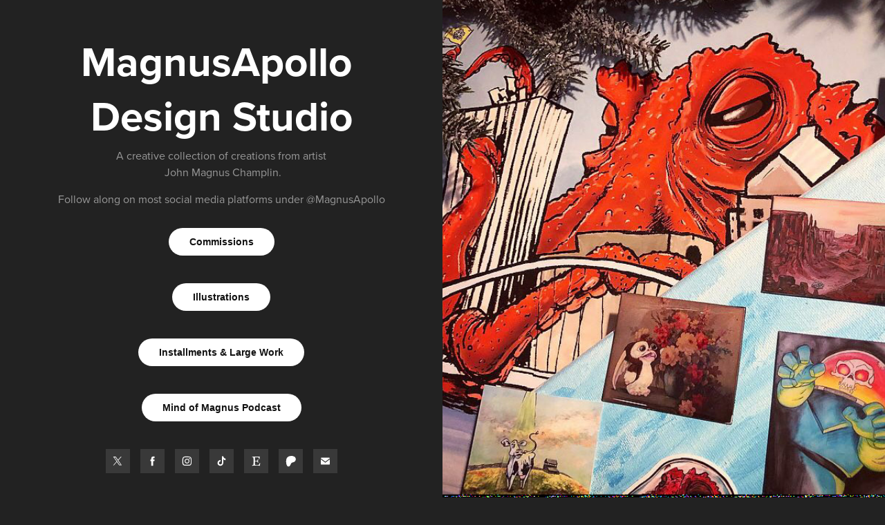

--- FILE ---
content_type: text/html; charset=utf-8
request_url: https://magnusapollo.myportfolio.com/
body_size: 3846
content:
<!DOCTYPE HTML>
<html lang="en-US">
<head>
  <meta charset="UTF-8" />
  <meta name="viewport" content="width=device-width, initial-scale=1" />
      <meta name="keywords"  content="Illustration,mural,painting,installations,magnusapollo" />
      <meta name="description"  content="Artist Living in Rochester NY making art from small to large installations. " />
      <meta name="twitter:card"  content="summary_large_image" />
      <meta name="twitter:site"  content="@AdobePortfolio" />
      <meta  property="og:title" content="MagnusApollo Design" />
      <meta  property="og:description" content="Artist Living in Rochester NY making art from small to large installations. " />
      <link rel="icon" href="[data-uri]"  />
      <link rel="stylesheet" href="/dist/css/main.css" type="text/css" />
      <link rel="stylesheet" href="https://cdn.myportfolio.com/c86d0ec3-5fff-4be7-8669-b97be2d7681a/2428c373e1922da3ebf34f979617db631726352875.css?h=0fe4e3346c92e6953924b41c6761d4ca" type="text/css" />
    <link rel="canonical" href="https://magnusapollo.myportfolio.com/welcome" />
      <title>MagnusApollo Design</title>
    <script type="text/javascript" src="//use.typekit.net/ik/[base64].js?cb=35f77bfb8b50944859ea3d3804e7194e7a3173fb" async onload="
    try {
      window.Typekit.load();
    } catch (e) {
      console.warn('Typekit not loaded.');
    }
    "></script>
</head>
  <body class="transition-enabled">    <section class="splash image-right e2e-site-content">
      <div class="outer-wrap">
        <div class="centered-content-wrap js-site-wrap splash-modules">
        <div class='page-background-video page-background-video-with-panel'>
        </div>
        <div class="page-content js-page-content" data-context="pages" data-identity="id:p62253a853abfd4a5aaa1af0e4d6cf2621574b4a99ceb806befdae">
          <div id="project-canvas" class="js-project-modules modules content">
            <div id="project-modules">
                
                
                
                
                
                <div class="project-module module text project-module-text align- js-project-module e2e-site-project-module-text">
  <div class="rich-text js-text-editable module-text"><div class="title"><span class="texteditor-inline-fontsize" style="font-size:60px;"><span class="texteditor-inline-color" style="color:#ffffff;"><span style="text-transform:none;">MagnusApollo </span></span></span></div><div class="title"><span class="texteditor-inline-fontsize" style="font-size:60px;"><span class="texteditor-inline-color" style="color:#ffffff;"><span style="text-transform:none;">Design Studio</span></span></span></div></div>
</div>

                
                
                
                
                
                
                
                
                
                <div class="project-module module text project-module-text align- js-project-module e2e-site-project-module-text">
  <div class="rich-text js-text-editable module-text"><div>A creative collection of creations from artist<br> John Magnus Champlin.</div><div>Follow along on most social media platforms under @MagnusApollo</div></div>
</div>

                
                
                
                
                <div class="js-project-module project-module module button project-module-button" data-id="m62254f93b744d4e619ce7718595ba0de3f54b13bd74c103f2feb6"  style=" padding-top: px;
padding-bottom: px;
">
    <div class="button-container" style="">
      <a href="/commissions" class="button-module preserve-whitespace--nowrap">Commissions</a>
      
    </div>
</div>

                
                
                
                
                
                
                
                
                
                <div class="js-project-module project-module module button project-module-button" data-id="m62253a854066431dd7fbc8aeed32823e350aeac6a43708fd9abdf"  style=" padding-top: px;
padding-bottom: px;
">
    <div class="button-container" style="">
      <a href="/work" class="button-module preserve-whitespace--nowrap">Illustrations</a>
      
    </div>
</div>

                
                
                
                
                
                
                
                
                
                <div class="js-project-module project-module module button project-module-button" data-id="m62254f8ea8c272bf8d35dbc26dc2641fb8e2c0cdaa9fbabf5c4c5"  style=" padding-top: px;
padding-bottom: px;
">
    <div class="button-container" style="">
      <a href="/installment-large-work" class="button-module preserve-whitespace--nowrap">Installments &amp; Large Work</a>
      
    </div>
</div>

                
                
                
                
                
                
                
                
                
                <div class="js-project-module project-module module button project-module-button" data-id="m65b6d0daec928f77da8495bb8dfcff689bf5a187f1459d39062a9"  style=" padding-top: px;
padding-bottom: px;
">
    <div class="button-container" style="">
      
      <a href="https://linktr.ee/mindofmagnus" target="_blank" class="button-module preserve-whitespace--nowrap">Mind of Magnus Podcast</a>
    </div>
</div>

                
                
                
                
                
                
                
                
                
                
                
                
                
                
                
                
                
                <div class="js-project-module project-module module social_icons project-module-social_icons align-" data-id="m62253a85406795aa2cf28a3a9be92f4200a4719b09331788e6b7b">
  <div class="module-content module-content-social_icons js-module-content">
      <div class="social">
        <ul>
              <li>
                <a href="https://twitter.com/magnusapollo/" target="_blank">
                  <svg xmlns="http://www.w3.org/2000/svg" xmlns:xlink="http://www.w3.org/1999/xlink" version="1.1" x="0px" y="0px" viewBox="-8 -3 35 24" xml:space="preserve" class="icon"><path d="M10.4 7.4 16.9 0h-1.5L9.7 6.4 5.2 0H0l6.8 9.7L0 17.4h1.5l5.9-6.8 4.7 6.8h5.2l-6.9-10ZM8.3 9.8l-.7-1-5.5-7.6h2.4l4.4 6.2.7 1 5.7 8h-2.4L8.3 9.8Z"/></svg>
                </a>
              </li>
              <li>
                <a href="https://www.facebook.com/mindofmagnus" target="_blank">
                  <svg xmlns="http://www.w3.org/2000/svg" xmlns:xlink="http://www.w3.org/1999/xlink" version="1.1" x="0px" y="0px" viewBox="0 0 30 24" xml:space="preserve" class="icon"><path d="M16.21 20h-3.26v-8h-1.63V9.24h1.63V7.59c0-2.25 0.92-3.59 3.53-3.59h2.17v2.76H17.3 c-1.02 0-1.08 0.39-1.08 1.11l0 1.38h2.46L18.38 12h-2.17V20z"/></svg>
                </a>
              </li>
              <li>
                <a href="https://www.instagram.com/magnusapollo/" target="_blank">
                  <svg version="1.1" id="Layer_1" xmlns="http://www.w3.org/2000/svg" xmlns:xlink="http://www.w3.org/1999/xlink" viewBox="0 0 30 24" style="enable-background:new 0 0 30 24;" xml:space="preserve" class="icon">
                  <g>
                    <path d="M15,5.4c2.1,0,2.4,0,3.2,0c0.8,0,1.2,0.2,1.5,0.3c0.4,0.1,0.6,0.3,0.9,0.6c0.3,0.3,0.5,0.5,0.6,0.9
                      c0.1,0.3,0.2,0.7,0.3,1.5c0,0.8,0,1.1,0,3.2s0,2.4,0,3.2c0,0.8-0.2,1.2-0.3,1.5c-0.1,0.4-0.3,0.6-0.6,0.9c-0.3,0.3-0.5,0.5-0.9,0.6
                      c-0.3,0.1-0.7,0.2-1.5,0.3c-0.8,0-1.1,0-3.2,0s-2.4,0-3.2,0c-0.8,0-1.2-0.2-1.5-0.3c-0.4-0.1-0.6-0.3-0.9-0.6
                      c-0.3-0.3-0.5-0.5-0.6-0.9c-0.1-0.3-0.2-0.7-0.3-1.5c0-0.8,0-1.1,0-3.2s0-2.4,0-3.2c0-0.8,0.2-1.2,0.3-1.5c0.1-0.4,0.3-0.6,0.6-0.9
                      c0.3-0.3,0.5-0.5,0.9-0.6c0.3-0.1,0.7-0.2,1.5-0.3C12.6,5.4,12.9,5.4,15,5.4 M15,4c-2.2,0-2.4,0-3.3,0c-0.9,0-1.4,0.2-1.9,0.4
                      c-0.5,0.2-1,0.5-1.4,0.9C7.9,5.8,7.6,6.2,7.4,6.8C7.2,7.3,7.1,7.9,7,8.7C7,9.6,7,9.8,7,12s0,2.4,0,3.3c0,0.9,0.2,1.4,0.4,1.9
                      c0.2,0.5,0.5,1,0.9,1.4c0.4,0.4,0.9,0.7,1.4,0.9c0.5,0.2,1.1,0.3,1.9,0.4c0.9,0,1.1,0,3.3,0s2.4,0,3.3,0c0.9,0,1.4-0.2,1.9-0.4
                      c0.5-0.2,1-0.5,1.4-0.9c0.4-0.4,0.7-0.9,0.9-1.4c0.2-0.5,0.3-1.1,0.4-1.9c0-0.9,0-1.1,0-3.3s0-2.4,0-3.3c0-0.9-0.2-1.4-0.4-1.9
                      c-0.2-0.5-0.5-1-0.9-1.4c-0.4-0.4-0.9-0.7-1.4-0.9c-0.5-0.2-1.1-0.3-1.9-0.4C17.4,4,17.2,4,15,4L15,4L15,4z"/>
                    <path d="M15,7.9c-2.3,0-4.1,1.8-4.1,4.1s1.8,4.1,4.1,4.1s4.1-1.8,4.1-4.1S17.3,7.9,15,7.9L15,7.9z M15,14.7c-1.5,0-2.7-1.2-2.7-2.7
                      c0-1.5,1.2-2.7,2.7-2.7s2.7,1.2,2.7,2.7C17.7,13.5,16.5,14.7,15,14.7L15,14.7z"/>
                    <path d="M20.2,7.7c0,0.5-0.4,1-1,1s-1-0.4-1-1s0.4-1,1-1S20.2,7.2,20.2,7.7L20.2,7.7z"/>
                  </g>
                  </svg>
                </a>
              </li>
              <li>
                <a href="https://www.tiktok.com/@magnusapollo" target="_blank">
                  <svg version="1.1" xmlns="http://www.w3.org/2000/svg" xmlns:xlink="http://www.w3.org/1999/xlink" x="0px" y="0px"
                  	 viewBox="0 0 30 24" style="enable-background:new 0 0 30 24;" xml:space="preserve" class="icon">
                  <path d="M22,10.4c-0.1,0-0.3,0-0.4,0c-1.5,0-2.9-0.7-3.7-2v6.8c0,2.8-2.2,5-5,5s-5-2.2-5-5s2.2-5,5-5l0,0c0.1,0,0.2,0,0.3,0v2.5
                  	c-0.1,0-0.2,0-0.3,0c-1.4,0-2.5,1.1-2.5,2.5c0,1.4,1.1,2.5,2.5,2.5c1.4,0,2.7-1.1,2.7-2.5l0-11.5H18c0.2,2.1,1.9,3.8,4,3.9L22,10.4"
                  	/>
                  </svg>
                </a>
              </li>
              <li>
                <a href="https://www.etsy.com/shop/MagnusApollo" target="_blank">
                  <svg version="1.1" id="Layer_1" xmlns="http://www.w3.org/2000/svg" xmlns:xlink="http://www.w3.org/1999/xlink" x="0px" y="0px" viewBox="0 0 30 24" style="enable-background:new 0 0 30 24;" xml:space="preserve" class="icon"><path d="M12.7,5.6c0-0.2,0-0.3,0.4-0.3h5c0.9,0,1.3,0.7,1.7,2.1l0.3,1.1h0.8C21.1,5.4,21.2,4,21.2,4s-2.1,0.2-3.4,0.2h-6.4L8,4.1V5
                    l1.2,0.2c0.8,0.2,1,0.3,1.1,1.1c0,0,0.1,2.2,0.1,5.8s-0.1,5.7-0.1,5.7c0,0.7-0.3,0.9-1.1,1L8,19.1V20l3.4-0.1h5.7
                    c1.3,0,4.3,0.1,4.3,0.1c0.1-0.8,0.5-4.3,0.6-4.7h-0.8l-0.8,1.9c-0.7,1.5-1.7,1.6-2.7,1.6h-3.2c-1.1,0-1.6-0.4-1.6-1.4v-5
                    c0,0,2.4,0,3.2,0.1c0.6,0,1,0.2,1.2,1.1l0.3,1.1h0.9l-0.1-2.8l0.1-2.9h-0.9l-0.3,1.3c-0.2,0.8-0.3,1-1.2,1.1
                    c-1.1,0.1-3.2,0.1-3.2,0.1V5.6z"/></svg>
                </a>
              </li>
              <li>
                <a href="https://www.patreon.com/MagnusApollo" target="_blank">
                  <svg version="1.1" xmlns="http://www.w3.org/2000/svg" xmlns:xlink="http://www.w3.org/1999/xlink" x="0px" y="0px"
                  	 viewBox="-7 -3 30 24" style="enable-background:new 0 0 30 24;" xml:space="preserve" class="icon">
                  	<path d="M16.8 5.56c0-2.4-1.8-4.3-4-5-2.7-.9-6.2-.7-8.7.5C1 2.56 0 5.76 0 8.86c0 2.6.2 9.5 4.1 9.6 2.9 0 3.3-3.7 4.7-5.5 1-1.3 2.2-1.6 3.7-2 2.6-.6 4.3-2.7 4.3-5.4Z" />
                  </svg>
                </a>
              </li>
              <li>
                <a href="mailto:magnusapollodesign@gmail.com">
                  <svg version="1.1" id="Layer_1" xmlns="http://www.w3.org/2000/svg" xmlns:xlink="http://www.w3.org/1999/xlink" x="0px" y="0px" viewBox="0 0 30 24" style="enable-background:new 0 0 30 24;" xml:space="preserve" class="icon">
                    <g>
                      <path d="M15,13L7.1,7.1c0-0.5,0.4-1,1-1h13.8c0.5,0,1,0.4,1,1L15,13z M15,14.8l7.9-5.9v8.1c0,0.5-0.4,1-1,1H8.1c-0.5,0-1-0.4-1-1 V8.8L15,14.8z"/>
                    </g>
                  </svg>
                </a>
              </li>
        </ul>
      </div>
  </div>
</div>

                
                
                
                
                
                
                <div class="project-module module text project-module-text align- js-project-module e2e-site-project-module-text">
  <div class="rich-text js-text-editable module-text"><div><span class="texteditor-inline-fontsize" style="font-size:10px;">Let’s make big awesome things, together. </span></div></div>
</div>

                
                
                
                
            </div>
          </div>
        </div>
        </div>
      </div>
      <div class="splash-image-wrap splash-image-wrap-panel-width">
          <section data-context="currentPage" data-hover-hint="imageOrVideoBackground">
            <div class="splash-image">
            </div>
          </section>
      </div>
    </section>
</body>
<script type="text/javascript">
  // fix for Safari's back/forward cache
  window.onpageshow = function(e) {
    if (e.persisted) { window.location.reload(); }
  };
</script>
  <script type="text/javascript">var __config__ = {"page_id":"p62253a853abfd4a5aaa1af0e4d6cf2621574b4a99ceb806befdae","theme":{"name":"basic"},"pageTransition":true,"linkTransition":true,"disableDownload":false,"localizedValidationMessages":{"required":"This field is required","Email":"This field must be a valid email address"},"lightbox":{"enabled":true,"color":{"opacity":0.94,"hex":"#fff"}},"cookie_banner":{"enabled":false}};</script>
  <script type="text/javascript" src="/site/translations?cb=35f77bfb8b50944859ea3d3804e7194e7a3173fb"></script>
  <script type="text/javascript" src="/dist/js/main.js?cb=35f77bfb8b50944859ea3d3804e7194e7a3173fb"></script>
</html>
